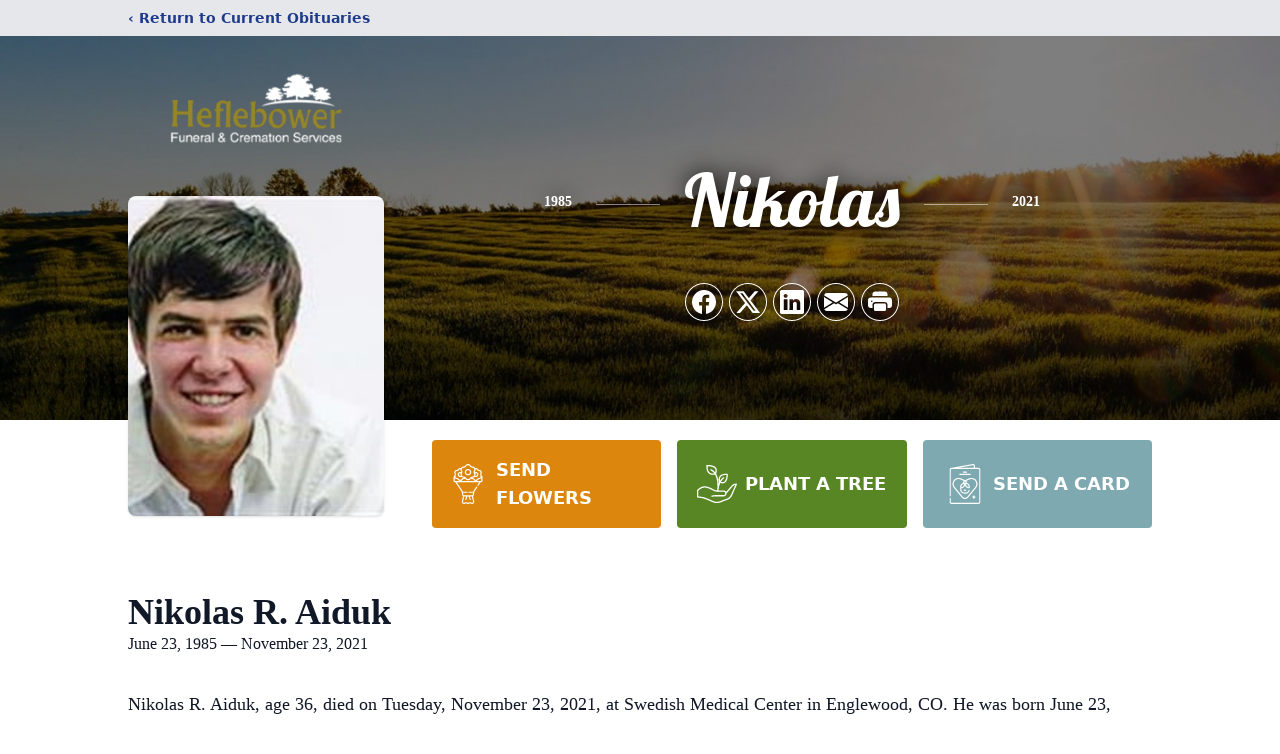

--- FILE ---
content_type: text/html; charset=utf-8
request_url: https://www.google.com/recaptcha/enterprise/anchor?ar=1&k=6LeNL5ohAAAAAGixm-BDfh5tntkUvPbeUITzjn5j&co=aHR0cHM6Ly93d3cuaGVmbGVib3dlcmZ1bmVyYWxzZXJ2aWNlcy5jb206NDQz&hl=en&type=image&v=PoyoqOPhxBO7pBk68S4YbpHZ&theme=light&size=invisible&badge=bottomright&anchor-ms=20000&execute-ms=30000&cb=zgwjzov8mjup
body_size: 48758
content:
<!DOCTYPE HTML><html dir="ltr" lang="en"><head><meta http-equiv="Content-Type" content="text/html; charset=UTF-8">
<meta http-equiv="X-UA-Compatible" content="IE=edge">
<title>reCAPTCHA</title>
<style type="text/css">
/* cyrillic-ext */
@font-face {
  font-family: 'Roboto';
  font-style: normal;
  font-weight: 400;
  font-stretch: 100%;
  src: url(//fonts.gstatic.com/s/roboto/v48/KFO7CnqEu92Fr1ME7kSn66aGLdTylUAMa3GUBHMdazTgWw.woff2) format('woff2');
  unicode-range: U+0460-052F, U+1C80-1C8A, U+20B4, U+2DE0-2DFF, U+A640-A69F, U+FE2E-FE2F;
}
/* cyrillic */
@font-face {
  font-family: 'Roboto';
  font-style: normal;
  font-weight: 400;
  font-stretch: 100%;
  src: url(//fonts.gstatic.com/s/roboto/v48/KFO7CnqEu92Fr1ME7kSn66aGLdTylUAMa3iUBHMdazTgWw.woff2) format('woff2');
  unicode-range: U+0301, U+0400-045F, U+0490-0491, U+04B0-04B1, U+2116;
}
/* greek-ext */
@font-face {
  font-family: 'Roboto';
  font-style: normal;
  font-weight: 400;
  font-stretch: 100%;
  src: url(//fonts.gstatic.com/s/roboto/v48/KFO7CnqEu92Fr1ME7kSn66aGLdTylUAMa3CUBHMdazTgWw.woff2) format('woff2');
  unicode-range: U+1F00-1FFF;
}
/* greek */
@font-face {
  font-family: 'Roboto';
  font-style: normal;
  font-weight: 400;
  font-stretch: 100%;
  src: url(//fonts.gstatic.com/s/roboto/v48/KFO7CnqEu92Fr1ME7kSn66aGLdTylUAMa3-UBHMdazTgWw.woff2) format('woff2');
  unicode-range: U+0370-0377, U+037A-037F, U+0384-038A, U+038C, U+038E-03A1, U+03A3-03FF;
}
/* math */
@font-face {
  font-family: 'Roboto';
  font-style: normal;
  font-weight: 400;
  font-stretch: 100%;
  src: url(//fonts.gstatic.com/s/roboto/v48/KFO7CnqEu92Fr1ME7kSn66aGLdTylUAMawCUBHMdazTgWw.woff2) format('woff2');
  unicode-range: U+0302-0303, U+0305, U+0307-0308, U+0310, U+0312, U+0315, U+031A, U+0326-0327, U+032C, U+032F-0330, U+0332-0333, U+0338, U+033A, U+0346, U+034D, U+0391-03A1, U+03A3-03A9, U+03B1-03C9, U+03D1, U+03D5-03D6, U+03F0-03F1, U+03F4-03F5, U+2016-2017, U+2034-2038, U+203C, U+2040, U+2043, U+2047, U+2050, U+2057, U+205F, U+2070-2071, U+2074-208E, U+2090-209C, U+20D0-20DC, U+20E1, U+20E5-20EF, U+2100-2112, U+2114-2115, U+2117-2121, U+2123-214F, U+2190, U+2192, U+2194-21AE, U+21B0-21E5, U+21F1-21F2, U+21F4-2211, U+2213-2214, U+2216-22FF, U+2308-230B, U+2310, U+2319, U+231C-2321, U+2336-237A, U+237C, U+2395, U+239B-23B7, U+23D0, U+23DC-23E1, U+2474-2475, U+25AF, U+25B3, U+25B7, U+25BD, U+25C1, U+25CA, U+25CC, U+25FB, U+266D-266F, U+27C0-27FF, U+2900-2AFF, U+2B0E-2B11, U+2B30-2B4C, U+2BFE, U+3030, U+FF5B, U+FF5D, U+1D400-1D7FF, U+1EE00-1EEFF;
}
/* symbols */
@font-face {
  font-family: 'Roboto';
  font-style: normal;
  font-weight: 400;
  font-stretch: 100%;
  src: url(//fonts.gstatic.com/s/roboto/v48/KFO7CnqEu92Fr1ME7kSn66aGLdTylUAMaxKUBHMdazTgWw.woff2) format('woff2');
  unicode-range: U+0001-000C, U+000E-001F, U+007F-009F, U+20DD-20E0, U+20E2-20E4, U+2150-218F, U+2190, U+2192, U+2194-2199, U+21AF, U+21E6-21F0, U+21F3, U+2218-2219, U+2299, U+22C4-22C6, U+2300-243F, U+2440-244A, U+2460-24FF, U+25A0-27BF, U+2800-28FF, U+2921-2922, U+2981, U+29BF, U+29EB, U+2B00-2BFF, U+4DC0-4DFF, U+FFF9-FFFB, U+10140-1018E, U+10190-1019C, U+101A0, U+101D0-101FD, U+102E0-102FB, U+10E60-10E7E, U+1D2C0-1D2D3, U+1D2E0-1D37F, U+1F000-1F0FF, U+1F100-1F1AD, U+1F1E6-1F1FF, U+1F30D-1F30F, U+1F315, U+1F31C, U+1F31E, U+1F320-1F32C, U+1F336, U+1F378, U+1F37D, U+1F382, U+1F393-1F39F, U+1F3A7-1F3A8, U+1F3AC-1F3AF, U+1F3C2, U+1F3C4-1F3C6, U+1F3CA-1F3CE, U+1F3D4-1F3E0, U+1F3ED, U+1F3F1-1F3F3, U+1F3F5-1F3F7, U+1F408, U+1F415, U+1F41F, U+1F426, U+1F43F, U+1F441-1F442, U+1F444, U+1F446-1F449, U+1F44C-1F44E, U+1F453, U+1F46A, U+1F47D, U+1F4A3, U+1F4B0, U+1F4B3, U+1F4B9, U+1F4BB, U+1F4BF, U+1F4C8-1F4CB, U+1F4D6, U+1F4DA, U+1F4DF, U+1F4E3-1F4E6, U+1F4EA-1F4ED, U+1F4F7, U+1F4F9-1F4FB, U+1F4FD-1F4FE, U+1F503, U+1F507-1F50B, U+1F50D, U+1F512-1F513, U+1F53E-1F54A, U+1F54F-1F5FA, U+1F610, U+1F650-1F67F, U+1F687, U+1F68D, U+1F691, U+1F694, U+1F698, U+1F6AD, U+1F6B2, U+1F6B9-1F6BA, U+1F6BC, U+1F6C6-1F6CF, U+1F6D3-1F6D7, U+1F6E0-1F6EA, U+1F6F0-1F6F3, U+1F6F7-1F6FC, U+1F700-1F7FF, U+1F800-1F80B, U+1F810-1F847, U+1F850-1F859, U+1F860-1F887, U+1F890-1F8AD, U+1F8B0-1F8BB, U+1F8C0-1F8C1, U+1F900-1F90B, U+1F93B, U+1F946, U+1F984, U+1F996, U+1F9E9, U+1FA00-1FA6F, U+1FA70-1FA7C, U+1FA80-1FA89, U+1FA8F-1FAC6, U+1FACE-1FADC, U+1FADF-1FAE9, U+1FAF0-1FAF8, U+1FB00-1FBFF;
}
/* vietnamese */
@font-face {
  font-family: 'Roboto';
  font-style: normal;
  font-weight: 400;
  font-stretch: 100%;
  src: url(//fonts.gstatic.com/s/roboto/v48/KFO7CnqEu92Fr1ME7kSn66aGLdTylUAMa3OUBHMdazTgWw.woff2) format('woff2');
  unicode-range: U+0102-0103, U+0110-0111, U+0128-0129, U+0168-0169, U+01A0-01A1, U+01AF-01B0, U+0300-0301, U+0303-0304, U+0308-0309, U+0323, U+0329, U+1EA0-1EF9, U+20AB;
}
/* latin-ext */
@font-face {
  font-family: 'Roboto';
  font-style: normal;
  font-weight: 400;
  font-stretch: 100%;
  src: url(//fonts.gstatic.com/s/roboto/v48/KFO7CnqEu92Fr1ME7kSn66aGLdTylUAMa3KUBHMdazTgWw.woff2) format('woff2');
  unicode-range: U+0100-02BA, U+02BD-02C5, U+02C7-02CC, U+02CE-02D7, U+02DD-02FF, U+0304, U+0308, U+0329, U+1D00-1DBF, U+1E00-1E9F, U+1EF2-1EFF, U+2020, U+20A0-20AB, U+20AD-20C0, U+2113, U+2C60-2C7F, U+A720-A7FF;
}
/* latin */
@font-face {
  font-family: 'Roboto';
  font-style: normal;
  font-weight: 400;
  font-stretch: 100%;
  src: url(//fonts.gstatic.com/s/roboto/v48/KFO7CnqEu92Fr1ME7kSn66aGLdTylUAMa3yUBHMdazQ.woff2) format('woff2');
  unicode-range: U+0000-00FF, U+0131, U+0152-0153, U+02BB-02BC, U+02C6, U+02DA, U+02DC, U+0304, U+0308, U+0329, U+2000-206F, U+20AC, U+2122, U+2191, U+2193, U+2212, U+2215, U+FEFF, U+FFFD;
}
/* cyrillic-ext */
@font-face {
  font-family: 'Roboto';
  font-style: normal;
  font-weight: 500;
  font-stretch: 100%;
  src: url(//fonts.gstatic.com/s/roboto/v48/KFO7CnqEu92Fr1ME7kSn66aGLdTylUAMa3GUBHMdazTgWw.woff2) format('woff2');
  unicode-range: U+0460-052F, U+1C80-1C8A, U+20B4, U+2DE0-2DFF, U+A640-A69F, U+FE2E-FE2F;
}
/* cyrillic */
@font-face {
  font-family: 'Roboto';
  font-style: normal;
  font-weight: 500;
  font-stretch: 100%;
  src: url(//fonts.gstatic.com/s/roboto/v48/KFO7CnqEu92Fr1ME7kSn66aGLdTylUAMa3iUBHMdazTgWw.woff2) format('woff2');
  unicode-range: U+0301, U+0400-045F, U+0490-0491, U+04B0-04B1, U+2116;
}
/* greek-ext */
@font-face {
  font-family: 'Roboto';
  font-style: normal;
  font-weight: 500;
  font-stretch: 100%;
  src: url(//fonts.gstatic.com/s/roboto/v48/KFO7CnqEu92Fr1ME7kSn66aGLdTylUAMa3CUBHMdazTgWw.woff2) format('woff2');
  unicode-range: U+1F00-1FFF;
}
/* greek */
@font-face {
  font-family: 'Roboto';
  font-style: normal;
  font-weight: 500;
  font-stretch: 100%;
  src: url(//fonts.gstatic.com/s/roboto/v48/KFO7CnqEu92Fr1ME7kSn66aGLdTylUAMa3-UBHMdazTgWw.woff2) format('woff2');
  unicode-range: U+0370-0377, U+037A-037F, U+0384-038A, U+038C, U+038E-03A1, U+03A3-03FF;
}
/* math */
@font-face {
  font-family: 'Roboto';
  font-style: normal;
  font-weight: 500;
  font-stretch: 100%;
  src: url(//fonts.gstatic.com/s/roboto/v48/KFO7CnqEu92Fr1ME7kSn66aGLdTylUAMawCUBHMdazTgWw.woff2) format('woff2');
  unicode-range: U+0302-0303, U+0305, U+0307-0308, U+0310, U+0312, U+0315, U+031A, U+0326-0327, U+032C, U+032F-0330, U+0332-0333, U+0338, U+033A, U+0346, U+034D, U+0391-03A1, U+03A3-03A9, U+03B1-03C9, U+03D1, U+03D5-03D6, U+03F0-03F1, U+03F4-03F5, U+2016-2017, U+2034-2038, U+203C, U+2040, U+2043, U+2047, U+2050, U+2057, U+205F, U+2070-2071, U+2074-208E, U+2090-209C, U+20D0-20DC, U+20E1, U+20E5-20EF, U+2100-2112, U+2114-2115, U+2117-2121, U+2123-214F, U+2190, U+2192, U+2194-21AE, U+21B0-21E5, U+21F1-21F2, U+21F4-2211, U+2213-2214, U+2216-22FF, U+2308-230B, U+2310, U+2319, U+231C-2321, U+2336-237A, U+237C, U+2395, U+239B-23B7, U+23D0, U+23DC-23E1, U+2474-2475, U+25AF, U+25B3, U+25B7, U+25BD, U+25C1, U+25CA, U+25CC, U+25FB, U+266D-266F, U+27C0-27FF, U+2900-2AFF, U+2B0E-2B11, U+2B30-2B4C, U+2BFE, U+3030, U+FF5B, U+FF5D, U+1D400-1D7FF, U+1EE00-1EEFF;
}
/* symbols */
@font-face {
  font-family: 'Roboto';
  font-style: normal;
  font-weight: 500;
  font-stretch: 100%;
  src: url(//fonts.gstatic.com/s/roboto/v48/KFO7CnqEu92Fr1ME7kSn66aGLdTylUAMaxKUBHMdazTgWw.woff2) format('woff2');
  unicode-range: U+0001-000C, U+000E-001F, U+007F-009F, U+20DD-20E0, U+20E2-20E4, U+2150-218F, U+2190, U+2192, U+2194-2199, U+21AF, U+21E6-21F0, U+21F3, U+2218-2219, U+2299, U+22C4-22C6, U+2300-243F, U+2440-244A, U+2460-24FF, U+25A0-27BF, U+2800-28FF, U+2921-2922, U+2981, U+29BF, U+29EB, U+2B00-2BFF, U+4DC0-4DFF, U+FFF9-FFFB, U+10140-1018E, U+10190-1019C, U+101A0, U+101D0-101FD, U+102E0-102FB, U+10E60-10E7E, U+1D2C0-1D2D3, U+1D2E0-1D37F, U+1F000-1F0FF, U+1F100-1F1AD, U+1F1E6-1F1FF, U+1F30D-1F30F, U+1F315, U+1F31C, U+1F31E, U+1F320-1F32C, U+1F336, U+1F378, U+1F37D, U+1F382, U+1F393-1F39F, U+1F3A7-1F3A8, U+1F3AC-1F3AF, U+1F3C2, U+1F3C4-1F3C6, U+1F3CA-1F3CE, U+1F3D4-1F3E0, U+1F3ED, U+1F3F1-1F3F3, U+1F3F5-1F3F7, U+1F408, U+1F415, U+1F41F, U+1F426, U+1F43F, U+1F441-1F442, U+1F444, U+1F446-1F449, U+1F44C-1F44E, U+1F453, U+1F46A, U+1F47D, U+1F4A3, U+1F4B0, U+1F4B3, U+1F4B9, U+1F4BB, U+1F4BF, U+1F4C8-1F4CB, U+1F4D6, U+1F4DA, U+1F4DF, U+1F4E3-1F4E6, U+1F4EA-1F4ED, U+1F4F7, U+1F4F9-1F4FB, U+1F4FD-1F4FE, U+1F503, U+1F507-1F50B, U+1F50D, U+1F512-1F513, U+1F53E-1F54A, U+1F54F-1F5FA, U+1F610, U+1F650-1F67F, U+1F687, U+1F68D, U+1F691, U+1F694, U+1F698, U+1F6AD, U+1F6B2, U+1F6B9-1F6BA, U+1F6BC, U+1F6C6-1F6CF, U+1F6D3-1F6D7, U+1F6E0-1F6EA, U+1F6F0-1F6F3, U+1F6F7-1F6FC, U+1F700-1F7FF, U+1F800-1F80B, U+1F810-1F847, U+1F850-1F859, U+1F860-1F887, U+1F890-1F8AD, U+1F8B0-1F8BB, U+1F8C0-1F8C1, U+1F900-1F90B, U+1F93B, U+1F946, U+1F984, U+1F996, U+1F9E9, U+1FA00-1FA6F, U+1FA70-1FA7C, U+1FA80-1FA89, U+1FA8F-1FAC6, U+1FACE-1FADC, U+1FADF-1FAE9, U+1FAF0-1FAF8, U+1FB00-1FBFF;
}
/* vietnamese */
@font-face {
  font-family: 'Roboto';
  font-style: normal;
  font-weight: 500;
  font-stretch: 100%;
  src: url(//fonts.gstatic.com/s/roboto/v48/KFO7CnqEu92Fr1ME7kSn66aGLdTylUAMa3OUBHMdazTgWw.woff2) format('woff2');
  unicode-range: U+0102-0103, U+0110-0111, U+0128-0129, U+0168-0169, U+01A0-01A1, U+01AF-01B0, U+0300-0301, U+0303-0304, U+0308-0309, U+0323, U+0329, U+1EA0-1EF9, U+20AB;
}
/* latin-ext */
@font-face {
  font-family: 'Roboto';
  font-style: normal;
  font-weight: 500;
  font-stretch: 100%;
  src: url(//fonts.gstatic.com/s/roboto/v48/KFO7CnqEu92Fr1ME7kSn66aGLdTylUAMa3KUBHMdazTgWw.woff2) format('woff2');
  unicode-range: U+0100-02BA, U+02BD-02C5, U+02C7-02CC, U+02CE-02D7, U+02DD-02FF, U+0304, U+0308, U+0329, U+1D00-1DBF, U+1E00-1E9F, U+1EF2-1EFF, U+2020, U+20A0-20AB, U+20AD-20C0, U+2113, U+2C60-2C7F, U+A720-A7FF;
}
/* latin */
@font-face {
  font-family: 'Roboto';
  font-style: normal;
  font-weight: 500;
  font-stretch: 100%;
  src: url(//fonts.gstatic.com/s/roboto/v48/KFO7CnqEu92Fr1ME7kSn66aGLdTylUAMa3yUBHMdazQ.woff2) format('woff2');
  unicode-range: U+0000-00FF, U+0131, U+0152-0153, U+02BB-02BC, U+02C6, U+02DA, U+02DC, U+0304, U+0308, U+0329, U+2000-206F, U+20AC, U+2122, U+2191, U+2193, U+2212, U+2215, U+FEFF, U+FFFD;
}
/* cyrillic-ext */
@font-face {
  font-family: 'Roboto';
  font-style: normal;
  font-weight: 900;
  font-stretch: 100%;
  src: url(//fonts.gstatic.com/s/roboto/v48/KFO7CnqEu92Fr1ME7kSn66aGLdTylUAMa3GUBHMdazTgWw.woff2) format('woff2');
  unicode-range: U+0460-052F, U+1C80-1C8A, U+20B4, U+2DE0-2DFF, U+A640-A69F, U+FE2E-FE2F;
}
/* cyrillic */
@font-face {
  font-family: 'Roboto';
  font-style: normal;
  font-weight: 900;
  font-stretch: 100%;
  src: url(//fonts.gstatic.com/s/roboto/v48/KFO7CnqEu92Fr1ME7kSn66aGLdTylUAMa3iUBHMdazTgWw.woff2) format('woff2');
  unicode-range: U+0301, U+0400-045F, U+0490-0491, U+04B0-04B1, U+2116;
}
/* greek-ext */
@font-face {
  font-family: 'Roboto';
  font-style: normal;
  font-weight: 900;
  font-stretch: 100%;
  src: url(//fonts.gstatic.com/s/roboto/v48/KFO7CnqEu92Fr1ME7kSn66aGLdTylUAMa3CUBHMdazTgWw.woff2) format('woff2');
  unicode-range: U+1F00-1FFF;
}
/* greek */
@font-face {
  font-family: 'Roboto';
  font-style: normal;
  font-weight: 900;
  font-stretch: 100%;
  src: url(//fonts.gstatic.com/s/roboto/v48/KFO7CnqEu92Fr1ME7kSn66aGLdTylUAMa3-UBHMdazTgWw.woff2) format('woff2');
  unicode-range: U+0370-0377, U+037A-037F, U+0384-038A, U+038C, U+038E-03A1, U+03A3-03FF;
}
/* math */
@font-face {
  font-family: 'Roboto';
  font-style: normal;
  font-weight: 900;
  font-stretch: 100%;
  src: url(//fonts.gstatic.com/s/roboto/v48/KFO7CnqEu92Fr1ME7kSn66aGLdTylUAMawCUBHMdazTgWw.woff2) format('woff2');
  unicode-range: U+0302-0303, U+0305, U+0307-0308, U+0310, U+0312, U+0315, U+031A, U+0326-0327, U+032C, U+032F-0330, U+0332-0333, U+0338, U+033A, U+0346, U+034D, U+0391-03A1, U+03A3-03A9, U+03B1-03C9, U+03D1, U+03D5-03D6, U+03F0-03F1, U+03F4-03F5, U+2016-2017, U+2034-2038, U+203C, U+2040, U+2043, U+2047, U+2050, U+2057, U+205F, U+2070-2071, U+2074-208E, U+2090-209C, U+20D0-20DC, U+20E1, U+20E5-20EF, U+2100-2112, U+2114-2115, U+2117-2121, U+2123-214F, U+2190, U+2192, U+2194-21AE, U+21B0-21E5, U+21F1-21F2, U+21F4-2211, U+2213-2214, U+2216-22FF, U+2308-230B, U+2310, U+2319, U+231C-2321, U+2336-237A, U+237C, U+2395, U+239B-23B7, U+23D0, U+23DC-23E1, U+2474-2475, U+25AF, U+25B3, U+25B7, U+25BD, U+25C1, U+25CA, U+25CC, U+25FB, U+266D-266F, U+27C0-27FF, U+2900-2AFF, U+2B0E-2B11, U+2B30-2B4C, U+2BFE, U+3030, U+FF5B, U+FF5D, U+1D400-1D7FF, U+1EE00-1EEFF;
}
/* symbols */
@font-face {
  font-family: 'Roboto';
  font-style: normal;
  font-weight: 900;
  font-stretch: 100%;
  src: url(//fonts.gstatic.com/s/roboto/v48/KFO7CnqEu92Fr1ME7kSn66aGLdTylUAMaxKUBHMdazTgWw.woff2) format('woff2');
  unicode-range: U+0001-000C, U+000E-001F, U+007F-009F, U+20DD-20E0, U+20E2-20E4, U+2150-218F, U+2190, U+2192, U+2194-2199, U+21AF, U+21E6-21F0, U+21F3, U+2218-2219, U+2299, U+22C4-22C6, U+2300-243F, U+2440-244A, U+2460-24FF, U+25A0-27BF, U+2800-28FF, U+2921-2922, U+2981, U+29BF, U+29EB, U+2B00-2BFF, U+4DC0-4DFF, U+FFF9-FFFB, U+10140-1018E, U+10190-1019C, U+101A0, U+101D0-101FD, U+102E0-102FB, U+10E60-10E7E, U+1D2C0-1D2D3, U+1D2E0-1D37F, U+1F000-1F0FF, U+1F100-1F1AD, U+1F1E6-1F1FF, U+1F30D-1F30F, U+1F315, U+1F31C, U+1F31E, U+1F320-1F32C, U+1F336, U+1F378, U+1F37D, U+1F382, U+1F393-1F39F, U+1F3A7-1F3A8, U+1F3AC-1F3AF, U+1F3C2, U+1F3C4-1F3C6, U+1F3CA-1F3CE, U+1F3D4-1F3E0, U+1F3ED, U+1F3F1-1F3F3, U+1F3F5-1F3F7, U+1F408, U+1F415, U+1F41F, U+1F426, U+1F43F, U+1F441-1F442, U+1F444, U+1F446-1F449, U+1F44C-1F44E, U+1F453, U+1F46A, U+1F47D, U+1F4A3, U+1F4B0, U+1F4B3, U+1F4B9, U+1F4BB, U+1F4BF, U+1F4C8-1F4CB, U+1F4D6, U+1F4DA, U+1F4DF, U+1F4E3-1F4E6, U+1F4EA-1F4ED, U+1F4F7, U+1F4F9-1F4FB, U+1F4FD-1F4FE, U+1F503, U+1F507-1F50B, U+1F50D, U+1F512-1F513, U+1F53E-1F54A, U+1F54F-1F5FA, U+1F610, U+1F650-1F67F, U+1F687, U+1F68D, U+1F691, U+1F694, U+1F698, U+1F6AD, U+1F6B2, U+1F6B9-1F6BA, U+1F6BC, U+1F6C6-1F6CF, U+1F6D3-1F6D7, U+1F6E0-1F6EA, U+1F6F0-1F6F3, U+1F6F7-1F6FC, U+1F700-1F7FF, U+1F800-1F80B, U+1F810-1F847, U+1F850-1F859, U+1F860-1F887, U+1F890-1F8AD, U+1F8B0-1F8BB, U+1F8C0-1F8C1, U+1F900-1F90B, U+1F93B, U+1F946, U+1F984, U+1F996, U+1F9E9, U+1FA00-1FA6F, U+1FA70-1FA7C, U+1FA80-1FA89, U+1FA8F-1FAC6, U+1FACE-1FADC, U+1FADF-1FAE9, U+1FAF0-1FAF8, U+1FB00-1FBFF;
}
/* vietnamese */
@font-face {
  font-family: 'Roboto';
  font-style: normal;
  font-weight: 900;
  font-stretch: 100%;
  src: url(//fonts.gstatic.com/s/roboto/v48/KFO7CnqEu92Fr1ME7kSn66aGLdTylUAMa3OUBHMdazTgWw.woff2) format('woff2');
  unicode-range: U+0102-0103, U+0110-0111, U+0128-0129, U+0168-0169, U+01A0-01A1, U+01AF-01B0, U+0300-0301, U+0303-0304, U+0308-0309, U+0323, U+0329, U+1EA0-1EF9, U+20AB;
}
/* latin-ext */
@font-face {
  font-family: 'Roboto';
  font-style: normal;
  font-weight: 900;
  font-stretch: 100%;
  src: url(//fonts.gstatic.com/s/roboto/v48/KFO7CnqEu92Fr1ME7kSn66aGLdTylUAMa3KUBHMdazTgWw.woff2) format('woff2');
  unicode-range: U+0100-02BA, U+02BD-02C5, U+02C7-02CC, U+02CE-02D7, U+02DD-02FF, U+0304, U+0308, U+0329, U+1D00-1DBF, U+1E00-1E9F, U+1EF2-1EFF, U+2020, U+20A0-20AB, U+20AD-20C0, U+2113, U+2C60-2C7F, U+A720-A7FF;
}
/* latin */
@font-face {
  font-family: 'Roboto';
  font-style: normal;
  font-weight: 900;
  font-stretch: 100%;
  src: url(//fonts.gstatic.com/s/roboto/v48/KFO7CnqEu92Fr1ME7kSn66aGLdTylUAMa3yUBHMdazQ.woff2) format('woff2');
  unicode-range: U+0000-00FF, U+0131, U+0152-0153, U+02BB-02BC, U+02C6, U+02DA, U+02DC, U+0304, U+0308, U+0329, U+2000-206F, U+20AC, U+2122, U+2191, U+2193, U+2212, U+2215, U+FEFF, U+FFFD;
}

</style>
<link rel="stylesheet" type="text/css" href="https://www.gstatic.com/recaptcha/releases/PoyoqOPhxBO7pBk68S4YbpHZ/styles__ltr.css">
<script nonce="Q8eqkstnHRnsgHY9DC3plQ" type="text/javascript">window['__recaptcha_api'] = 'https://www.google.com/recaptcha/enterprise/';</script>
<script type="text/javascript" src="https://www.gstatic.com/recaptcha/releases/PoyoqOPhxBO7pBk68S4YbpHZ/recaptcha__en.js" nonce="Q8eqkstnHRnsgHY9DC3plQ">
      
    </script></head>
<body><div id="rc-anchor-alert" class="rc-anchor-alert"></div>
<input type="hidden" id="recaptcha-token" value="[base64]">
<script type="text/javascript" nonce="Q8eqkstnHRnsgHY9DC3plQ">
      recaptcha.anchor.Main.init("[\x22ainput\x22,[\x22bgdata\x22,\x22\x22,\[base64]/[base64]/[base64]/[base64]/cjw8ejpyPj4+eil9Y2F0Y2gobCl7dGhyb3cgbDt9fSxIPWZ1bmN0aW9uKHcsdCx6KXtpZih3PT0xOTR8fHc9PTIwOCl0LnZbd10/dC52W3ddLmNvbmNhdCh6KTp0LnZbd109b2Yoeix0KTtlbHNle2lmKHQuYkImJnchPTMxNylyZXR1cm47dz09NjZ8fHc9PTEyMnx8dz09NDcwfHx3PT00NHx8dz09NDE2fHx3PT0zOTd8fHc9PTQyMXx8dz09Njh8fHc9PTcwfHx3PT0xODQ/[base64]/[base64]/[base64]/bmV3IGRbVl0oSlswXSk6cD09Mj9uZXcgZFtWXShKWzBdLEpbMV0pOnA9PTM/bmV3IGRbVl0oSlswXSxKWzFdLEpbMl0pOnA9PTQ/[base64]/[base64]/[base64]/[base64]\x22,\[base64]\\u003d\x22,\[base64]/[base64]/Dknlna8OWwrlrBcOicyR+w4XCqsKmw4LDg8O4w7fDnXLDicOBwonCuFLDn8Obw73CnsK1w5JiCDfDpcKkw6HDhcOgMg80D37Dj8ONw5wgb8OkQMOEw6hFXcKjw4Nswr7Cn8Onw5/DjcKcwonCjUXDpz3Cp27DksOmXcKabsOyesONwq3Dg8OHDUHCtk1Rwq06wpwow7TCg8KXwp9nwqDCoVMfbnQswq0vw4LDji/Cpk9AwqvCoAtDEULDnn5ywrTCuTvDocO1T1ByA8O1w4/Cv8Kjw7I1IMKaw6bCrSXCoSvDgHQnw7ZJeUIqw7trwrALw70HCsK+TxXDk8OReB/[base64]/ZUXCpH0ew4s9w5/DscOyJGzDgcOtcEbDoMKIwobCsMOtw4HCs8KdXMOxOEfDn8KqNcKjwoALbAHDmcOlwpU+dsKSwpfDhRYuRMO+dMKcwr/CssKbGgvCs8K6F8Kew7HDngfCpAfDv8O3Ax4WwobDtsOPaC8vw59lwpI3DsOKwoxiLMKBwpfDvSvCiS09AcKKw5zClz9Hw5rCoD9rw4Zbw7A8w6IjNlLDrwvCgUrDpsOZe8O5HsK8w5/Cm8KfwrptwqLDh8KDOsOow65ew594YRQLCTIBwrXDmMKqEwHDksKodMKwJcKqP3/CgcO/wpLDkWYZdCDDocKaWcKJw5MOehzDgGhDw4LDnBjCokPDqMOiVcKRQnnDoxHCkj/DrsOxw67CgcOHwrzDmiVmwq7CsMKwLsOow6R7eMOiUcKbw607MMONwplYUsKqw4jCuQsnHx7CgcOGTW8Xwr10woXCqsKXBcK7woBDw4TCm8OWIngELMKBD8OuwqLCn0LCisKhw4bCmsOVHsO2wozDpsKHGgnCu8OrMsO1wqUoJSojOcO/[base64]/DvBjDvMKJS8KKSRfDv8O6DzsGWMKJaVDCi8KGRsK6QMOhwq1AdwPDkcKhWsOMFMK8wovDt8KPwrjDq2PChEUEP8OjeGjDtsK/wp07wo/CqsKHwqjCuAoaw7AfwrvCmH3DhSVeKChZH8OLw4fDmcOePsKBecOTFMOQcSkEXgZwPMKzwqQ0QSbDtsKFwpDCuX4GwrPCrVMWcMKsQQ/DssKQw5DDtcO9VhlTKsKlLnPDrCpow6DCscOXdsOyw5rDoVjCmBrDpDTDtwzCksKhw7vDv8KgwpklwpHDh1bDksKzLht3w4ABwpfDmcO1wqPCh8OHwrplwprDksKmKFXCpGLCuVFeO8OvXMOWOW1/dyrDuVolw5cgwrbDu2oWwpAtw78/GA/DksKRwp/[base64]/CjsKDLB9lMcOlMcKRw6bCisKWMnstwqcHw6TCu8OhXsKcZ8KKwoAKfQPDnkIbQcOUw6dsw4/[base64]/DicKBYWllM8KvwqzCqsO0QGjDsGfCmcK8fULCmcKUeMOdw6jDgFPDncOQw67ClTFSw68pw4DCpMONwpjCgG1eXjXDkXLDosKyf8ORYwN5flcyKcO2w5RwwrfClCIUwpZRw4cQMhEmw4k2HFjCuVzDnDZbwpttw7/[base64]/CnMK8wq7CkUTCi8OwTwN4XcOsKcKOeyZXXsOsEgHCkcKjOgoZw60CfVBgwrjCh8OTw4bDt8OBQBEcwpcjwo0Xw6bDsAQpw4QgwrrClcOWRMKaw7/CglrChcKFJRsUVMKIw43Dg1Q3ZgfDvFXDrjlmw43DgsKDSijDowUKNsKpwqbDkEfCgMOswrtrw7wYClVzPVhIwonCmsKJwrZfB0fDohHDo8OLw4/DkAvDkMOcOSzDocKfJ8K7Z8Kcwo7CjDrCt8K3w6vCkQrCmMOXw5vCrcKEwqhnw710OcORVXbCmMKlwrHDkkfCmMOcwrjDjDs9Y8Onw7bDqlTDtFDCsMOvPUXDp0fCiMO9T1vCoHYIfsKzwozDvio/RAPCq8KMw70XTE8pwoXDiUXDn0JsLEBrw4/CjDcWaFtpPCHCllgGw6LDoW/CuC/DgcKcwonDjm8GwrETMMOXw7/CoMKtw4nDgxgDw5VwwozDncKAKTMnwpbDkMKpw57CmVnDkcOrPTUjwoRDSFITwpzDpEw+w6wBw4JYAMK1aVwmwrhOCcKGw7pUH8Kywp7CpsOcwqwIw7bCt8OlfMK7w6/DvcOMHcOMYcKww5kawrPCnT1XM3zCiB4vMxTDmMK9wqrDnsKXwqTClMOfwpjCg2Bnw6XDq8Kzw7/[base64]/wqUlEMOgwq0iw4nCs1nCvcOswq7CqCRsw61Qw7rDoQ7CkcO/wpZGUMKhw6DDgsO4KDHCgTMcwrLCsmEAUMO6wrJFZBjCk8OCQXjDrcKldMKbTsKVGsO0eCnCg8OLwr/DjMK/woPCnHNbwrFmwo5/[base64]/CvVjDh8O2cEnDkMO9w7cbNcOqw4XDhiIHwq4iwqXChcOaw6MLw4tLO27ClSoFw7R+wrTDjMOmBXzCpVsVPhjCmMOswpwOw5zCnQDDkcOqw7LCgMKDGn4zw6pgw5clW8OOAsKsw6jCisO9wqDCrMO0w4wIbGzCt2ZWACpCw4FUA8Kawr9zwoVOwp/DnMK1RMO/KgrCg0LDvErCj8O3R2ZNw5jChMKVCE7DlHtDwr/[base64]/Ct8Okw6DCnsOhHsK7w6olDMKiExYZakDCocORwocbwocbwo8wb8O2wqzDtA5BwrsBZW1Rwr1Pwr4TIMKsRsO7w6vDl8Otw7Jjw5rCr8OUwprDsMOYUBnDox7DnjIFanJSLlzCpsOxZMODIMKuBMK/N8OBWMOaE8Ofw6jDpRApTcK/bFoHw7zCuUfCjcOzwqrCrz7DuA4gw4M4wr/CoUkbw4DCn8K3wq7Cs1zDkW7DrD/CmEsBwq/Cs1YNG8KrXBXDrMOEGsKIw5fCoDYYd8KJFGTChUjCkx9hw49EwqbCjRXDgErDj1bDnRFZRsK3CsK/F8OKY1DDt8Omwql7w5DDucONwrHCn8Ktwp3DmcOOw6vDm8Otw79OXw8qYEvCjMKoLl5wwoYew6AVwqDCkR3CiMOGP1vCjQnCgXXCsmF9dAnDsxAVXDAYwr0Hw6Y8dw/DocOuw5DDnsK2FzdQw6xeNsKAwosJwoV8csKjw5bCqDkWw69LwqbDkwJNw6osw67DjW3CjGDCoMOAwrvCrcKdEMKqwozDg2F5wpI2woM6wptNOsOzw6JiM11KFw/DpXfCl8O4wqHCnzrCmMOMAC7DjsOiw4XCpsO0w7TChsK1wpYCwoMSwo1pbwhSw4IGwr8Owr/[base64]/CgMOywrBFwo9CBMKlwojDncOvBsKbwqwRKsKiw4hCbR7CsgLDk8O4M8OHN8OQw6/DnwIlBcOBUsOXwqdGw7Byw7QLw78/NcOLWkvCgXlDw68GAWdKV17CrMK2w4AJcMOPw7/DgMOrw4pGah5aNcOSw4FGw4B+KgQfZE/[base64]/bwvDvMKEw4zCiH/ChsK4woc5w6EHwrwKKcOIwq0Mw4wGwqPDsmNbA8KFw54Cw7EAwpPCtx86HSXCrMOMV3ATw7TCkMOFwo7Cn3HDr8KuEUQfIm8IwqAEwrbDpBHCqV1Jwp5LZ1LCqcKcc8OoV8KowpzDtsKIwozCsjDDmUY1w5fDgsK/[base64]/b8K3wpPChsOAB8ONw7bCtyIww60ow5cVw5vDp3XCnsORUcOXSsKeeMODC8OmGsOUw7fCsV3DmMOOwp/[base64]/CsCh/VGINNMO3ZsO5w5QWJFPDqT7CjjHDm8O1wr/[base64]/Cq8KYw4jCl8KWwq99wqLCug8Lw6XCgMKlw7XCjcOMw4zDnQMiwodew4TDtsOLwrnCk2/ClsODw41oPw47EnzDhnBlfD7DqyPDrVddW8K4w7DDpGDCsQJCEMKUwoNFUcKANDzCnsK8wq1IKcOGBADCqMO6wr/DisOZwo/Cnz/Co10AUgUCw5DDjsOJDcK6RkhBDcOkw7l2w57CrMOzwpPDqMOiwq3DksKRSn/Cpl1Fwplxw5/DlcKkURzCvQ1pwqttw67DgcOGwoXDh00qwrnCjBQiwoN3ClTDiMKyw6DCgcOnKwlKc0hRwqjCnsOIJkXDszV4w4TCg3RiwoHDucKiZmXCoT/[base64]/DsSzCjj9VwrpsXwtfwroOwrzDh8KmQHHCv3bDvsOKYBrDnzjDicO9wptBwqPDi8KuE1rDo20dEH/CtsOhwpPDm8KJwq5/EsK/fsKMwoJkXTU8ecOSwqEhw5YNAGo0HQUWYMOYw5gWYVI6WmrClsODIsO7wpPDn0PDo8KkYzvCsiPCt3JBLsKxw4MSw67CvcK6w58qw4pNwrcpGWpiNGUlGm/CnMKAZMKQXiYYDsO9wq0jH8OFwod+NcKrOSVuwqllBcOjwpHCrMKsYAkhw4lHw7XCrkjCosK2wpk9JADClsKVw5TChxVcO8KrwqbDrk3DqMKwwoo9w6BdZ07CqsKTwo/DpGLCksOCZcO9TFRuwrTCj2Isbi9DwpRCw5TDlMOSwq3Dg8K5wqjDsk/DhsKYwqc7wp4sw419QcKIw6/Cgh/CogPCtTkSWMOmasKzGnZiw4k5XsKbwoEHwqAdRsKQw7tBw5R6HsK9w5JrWsOsTsO7w6MRw64lMcOdwrpjQAlsWW5bw5QREwjCoHBzwqnDrGvDosKFYj3Ci8KSwpLDvMOtwpk9wqxdCBwQPwV5eMOmw4t/a10Mwp1UVcKgwo/DksO0NzbDscOPw5x+AzjCvBAfwppYwptgMcOEwoHCoAtJdMOfw4kiw6DCiT7Cn8ODScK6BMOmOlDDvj3CqcOVw6/Csh8gaMKJw53CicO+TVLDmMK4wokLwoLChcO/OMOwwrvCmMKhwrjCisO1w7LCjcOIWcO+w7nDgG5GNhLCi8Oiw5HCscOPAzxmKMKDfx9mwrMUwrnCi8OawqPDtwnCok0Sw79QLMKIPsOhX8KCw5Ahw5XDun8cw4xuw4DDp8Kaw4oYw4ZFwovDusKPZDYSwppCNsKsZsOLJ8OARjbCjgc9R8KiwrLCtMO8w65/[base64]/Cj8K3wpPDtlNcw7XDjGF2w4MSXWFYfcKnb8K5ZMOlwoDCuMKJwoXCj8KvCUciw6pcCMOpw7XDo3chNsOiVsOkGcOWwpTCk8Kuw5HDkW0oZ8KrNsOhaH4MwrrCj8OedsO7IsKdPk4Uw7fDqQwtBFUpwrLClU/DvcKAw4bChmnCqMOueiPChsKcOsKFwoPCjlJbbcKrB8O1WMKRScOuw6TClAzCmsK0SlM2wpZVAcOAKXs/[base64]/c8OWQgDChzsFw5TDtcK2wro9ZUXCtwNIDcKaCMKswrrDgCTDu23CkcOEB8Kww6zClMK4w54kPlzDlMO7VMOiw5lhCsOQw6YKwrTCn8KzA8KRw5sswq87fcO7b0/CssOQw5FNw4/Ch8K3w7nDgcOzKgvDjsKCLBTCtVjCjEvCiMKGw4gsZcOMXWlDNydVO0MZw4XCujMow7bDrSDDg8Omwp1Yw7LCnWtVDR7Dpl0RSVbDmhwqw5ENLWjCpMO1wpfCpCoSw4REw77Dv8KuwpvCrWPCisOiwrkdwp7ChcO/asKxBhcCw64tB8KZf8OPHQUEVsOnwprCux3CmVx+w5QSCMKZw6bCnMOEwr1hG8Oiw63CnAHCo2oUAFk3w6lpUlrCr8Kkw5xzMi9kZVsawoxzw7cDP8O0OzN9wpodw7oodRfDv8OlwqV/[base64]/CqxjDkAXCmhDDnXdVwpFZacKKwoN2AilbWwAuw5YnwopDwrTCjWQfdMKmVMKNRMO/w4zDvnsFPMKjwrnCpMKSw7TCiMKuw73DmyJWwr8RTTjDiMKrwrFBA8KgQXNdwqghScOzwpHCkEUuwqvCuUXCgMOaw6oyTDLDnMKdwqw7Xz/Dj8OKCsO5f8Ouw4YCw7I8MAjDqcOUIMKqHsOVMHzDj3Aqw4TCm8KLFgTChVrCizVnw4zChiEzD8OMHcKIwpfCvlgMwpPDqWXDjULCon/DkWzCuzXDuMK/wosHd8Kkf2TDmAjDosO5ecOpD17Cpm7DvUvDl3XDncORGR42woV5wrXCvsKCw7bDiUvCn8OXw5PCl8OGVSHClCzDgcORfcKJfcONBcKxQMOSwrHDh8OHw6keWXHCsD/DvMOITcKKw7jDoMOTB3ofdMOKw51sYig/woRmJBDCp8OkPMK0w5kXdsO/[base64]/UmY2N8Ocw7g7GhfCl8KMEsKdesKUwpTCgcOZwoZYHcK2L8KxE250dcKLQMK0NMKmw6Q1FsO+wrbDisOFe1PDoRvDqsKqNsKZwo4Aw4bDi8Okw6rCj8KfJ0XDpsONLX7DhMKow7TChMKsQmLCnsKAf8K/wpYIwqXChMOgdzDCjkBVQcKxwrvCuS3CmWJgaHzDt8OBRX7CjnHCi8OwEiISCn/DmVjCiMKMU0bDtHHDh8K0UsO8w5ouwqvDnsO4wrMjw5PCtCoewqbChgzDt0fDl8OuwpwCcnbDqsKqw5PCrUjDnMK5CMKFwrUgLMObEWDCvcKNw47DrUPDm0Jvwrh8DlUvdUMJwqgcw5jCo0EJLcKfwo9SScKQw5fCm8O7wpbDuy10woYXwrAVw61LER/DrysVOsKdwrTDhknDtRR8SmPCrcO+CMOiw7XDnnjCglxgw6ZCwoLCujfDvAPCvsOUPsOtwowpOHzDjsOJPcKbMcKTBMKYD8OtGcKDwr7CjnstwpBYcnt4wqxzwpNBB0MkWcKVKcOkwonDusKfLFTCuS1IZA7DoD3CmG/CjcK6SsKsUXrDvQFiRcKAw5PDqcKXw7oqcnF4w5E+JyDCi0Z6wo1/w5VawqXCmlfDrcO9wqTDn3bDj3VswojDqcKmUcK/C2rDncKlw7snwpnCu2hLecKVHcKvwr8ew7ILwoAxAMKeQQIUwr/DhcKXw6jCtmHDnsK5wqQGw54hW08vwowyLEBqcMOCwp/DtwzCkMO3AMKzwqx+wrLDgz5cwrLDlMKswpNIJ8O6aMKBwps0w6HDocKsGcKiDhQiw780wonCs8OyPsOGwrfCisK/wpfCqwYGJMK2w7cBKwZQwr3CrzHDtTLCo8KbDF/Cpg7Ci8K6FhUOfgIjRcKBw7BdwrVhDivDmXVzw6nCkjh2woLCkxvDicKQUixCwqgUVzIaw49qZsKlQ8Kaw4dKFcORXgLCkFZ2EB7DksOWIcK0V3IzZgbDl8O/a0HClVbDl2LCskQHwqfDr8OFJcOzw7bDscKzw7PDlFYzwoTCrA7DonPChwduwocGw5jDvsO1wovDmcO9OMK+w5bDlcOLwobDgWUlcEzCjsOcesOXwokhcic8wq5VK0rCvcONw67DgMO6D3bCpmXDklLCkMOJwpomczHDhcKVw7FZwoLCk0MoDsK4w68OHxLDrX9Yw6/CmsOFf8KiS8KGw4gzZsOCw5nDkcORw5JrTMKRw6rDuSx+TMKhwpDCrk/Ch8KWCW1uesOfKcKnw4p2B8OXwqEjRiQ7w7s1w5sAw6LCiiDDkMKhNVEIwpAGw6haw51Cw69ffMO3U8KgcMKCwpY8w5sqwofDuWJ2w5B6w4TCrT/[base64]/DsMOww6kKeknDuzRaw6XDs8KPUsOtw7vDsR7CmVwew5MjwrNGVMK+wqbCs8O/VTVBOBLDrTd0wpXCo8Kkw7RQLWTDlGAUw4Rva8OuwprChkFHw6A0fcOmwpJBwrwBVT5xw5I7FTU5Oz3Dk8Ojw7Edw7XCqgdXHsKjOsKSwrl3XS3CoTdfw5gzHMK0woN1XhzDjsO5woMIdVwNwoPCgno/[base64]/w7sbNiXCkE9DDgDDkxTCq8KPwqXCnlFvAcOhw7fCv8K6fcOFw5PCpUFWw7bCqn4nw706DMK3IBnDsHNUH8O+LMKqWcOsw5Uyw5gTeMOmwrzCqcOQEgXDncK1w5/CsMKAw5VhwqwpUVs0wrXDhmtaBsOkW8OJb8Oow6QLAR3Cl1JKEGZFwoPCqsKxw7xLEMKSL3B7Ih0yesOYXAAhOMOsC8OSP1Ena8KVw7TCo8Oywo7CucKKaBjDs8KAwqfCmDEuw69owp3DljHCjmPDh8OKw5vCvVJFezFzwrNveUzCunfCgGE9DHpQOsKXWsKkwo/Cj0M5PhHCmcKaw5nDhDDCp8OHw4PCjwJbw4hcWMODBAcNVcOHcsO0w6LCrBfCpHw6LHXCtcK7NkVbeXViw7PDhsOvVMOkw4wZwoUpF31lXMKwXsKiw47DiMKYF8KbwpNJwrbDsSzCuMOswo3DmgMNw7Efwr/Ct8KiNzEvM8OBfcKCccO1w4xgwrUIAR/Dsk8jeMKLwokQwp7DiSHDugTDtyvDpsO2wqTCkMOnfig/bcKJw4zDksOuw7fCg8OTMX7CslLDgMOtUsK1w5xjwpHCssOHwox4w5NLdx8iw5vCssKBJ8Omw4J2wozDuF/CqwvCo8K3wrDDr8KDJsKywo1pwpPDscO4w5NewoPDrnXDuQrDizEPwoTCsULCihRUU8KzHcOzw4dNw7fDmMO3ZsKFCUZTUcOgw7nDrcOEw5DDr8OCwo7Ci8OzC8KZSyXCvkHDiMOwwoLCusO4w5fDl8K0DMO+w5g2UXhMEl/DtMO/MMOAwrQtw50Kw6PCgMKTw6gJwr3DlMKbVcKaw4Vhw6weMMO+UwbConHChlxKw6rCosKcKyXCk3IUPnPCkMOObcOQw4hRw67DocO7EipXE8OMOEVcdcOjU1nDkSFuw6HCvmlrwobCrRTCsBsEwrsFwpvDqsO2w5DCpxEaZMOXfsKUcH5UXCfDoy3ChMKrwqjDlzJwwo/Ck8KyA8KxAcOIQcKEwqzCgWbDs8O5w4Fhw4dMwpnCqAXCrz0tS8K0w7fCpcKQwqYbfsK4wrnClMOrETvDggbDqQzCh04TVEfDnMOZwqFvIyTDr1p0PgUhwp5Kw5DCqQtFZsOtw7tfKsKcPSEQw7M/[base64]/CnsK4EMO+woDCqy1Ww6fCsWUawoPDjm8zwqpewoXCnC5rwroxw5jDl8OwcD7DqmDCpi7CqF8Bw7LDiGrDnRrDsxvClMKQw47Cv3JRd8Ojwr/DuwluwoLDnwfCuAHDrsK1eMKvOWjDiMOjw4HDtmrCqj1ww4Nlw6jCsMK9BMKCQsKIfsOPwqxGw5xlwoUKwoU+w5jDinDDlsKlwqzDp8Kiw57DhMOjw51TeyjDpnh3w58OasOQwpBNCsOgRGwLwqAVw4wpwq/Dk3zCnwDDrlrCp0kKc11DKcK8IDLCu8OKw7lMPsOoX8OUwoXCsDnCvsKcTMKsw7gxwpZhLjcYwpIXwo0rYsO/IMOiC0xLwojCocOQwqDCq8KUB8Ktw6PCjcOUXsKNX1TDvifCoUrCjVbCqcK/wqnDhsOKwpTDjSFBNjUlZMKewrLCqxRxwrZAeDrDtBDDkcOHwofCvTfDlFzCicKow77DocKPw43DriYlV8OgQ8K2HGnDnQTDuFLDscOGQy3CrAFNwrl2w73Co8KZJnhywocgw4nCtm7CnVXDkFTDgMOCXSbCj0IrJ2siwrd/w5DCgsOBRjxgw4cQSV4LXnMsQj3DqMKYw6vDlH3Dqkh5NDZHwo3Dg0nDsB7CoMK1AR3DnMKTfBXCjMKxGhBcJRh0HnRYMEzDgG5Rwp98w7I7VMOsAsKEwo7DsUtpK8OwGXzCocK6w5DCqMO5wrXCgsOvwozDl13DkcK7bcOAwrBsw53DnDDDrE/CuEg6w6UWf8OZDinDmsOww4QWbcKDG1HCuAwYw6LDrcObQ8Kww58wB8Oqwol4fcOCwrMZCsKDHsOKYDtOwo/DrCbCscOjLsKqw6jCrcO6woc3w6fCnkDCusOEw4vCtVnDvsKKwo1nw4XDswxFw4AgAmbDn8Ocwq3CrwE5V8OGZMKHAhZgIWjDg8K9w4fCnsO2wpxdwonDh8O2bTsowo7CnEjCoMK4wpYIEcKMwonDkcOUCT7CtMK0V3rDnCMvwo3CuysUw4YTwqc8w5x/w5PDjcOHRMKqwrJyNgkvX8Oxw4Rxwo4WJWVCBj/CnXnCgFRew4bDqT1vCF0/w41kw5HDucOsdMONwo7DpMKPWMOzbMO8w4wbw7DDkhBCwoByw6k0HMOFwpPClsOPQQbCq8O0wr8CN8OhwrTDlcKUN8Obw7d+MHbCkE8cw6/DkjzDv8OGZcO3EVpRw5nCqBslwoVBQMKPMG3Do8O6wqAZwqvDsMOGfsO1wqxGGsK9OcOpw6o0w4BAw4XDtsOhwrsPw6LCr8KbwoHDncKaB8OJw4IXC3tQUcKpZFLCjEDCvxjDp8K/Q1ADwrlTw6YVw6/CpSdGwq/[base64]/[base64]/CiXVtNMKGFcKOREPCnlXDk8KPAsKbwrHDq8O1AcKGbsOsBQsfwrB5woLChXlJScOQw7MCwqTDhsK6KQLDt8OWwp95I1jCoAFQw7XDrwzCj8KnFMOfLMKcasOlWmXCgHALFcK1SMOpwrDDn2QsKsKSwq5oRV/DpMOEw5XDlcOOKBJ0w4DCugzDvicDwpUZw5VNw6rCrxMpw6g4woB1w6bCuMKqwplvFSxMYy8KWyfCoCLCmsKDwoxmw5tIEMOdwpdnGCF+w4Msw77DtMKEwr9qMFLDoMKYD8OoccKAw6/CnMOqA3/CtiUrZsOGUMO5wrHDuXI+PA4cMcO9RsKbJcKOwqB4wo3CjcOSNDLCksOUwo1Hwo4Ew6/[base64]/DkMKpwoJrwooCVMKsw7tddVLCtyNTw54lwr7CgzzDgXs3w5rDuFrCnCXDucOdw6Q/FSIDw6tBGsKhYsK3wrPCi1vCpS7CnS7Dm8O5w5bDh8KnTsOsEsOow69vwoweIXlOfsOkOsOxwq4+VXtjNl4BZcKoNHZYZQ/DmMOSwq4EwpIIIRbDu8OYUMOCD8O2w7jDuMKBMXRow6zCrhJXwpNhC8KteMKVwqzCiVDCsMOuS8KEwq5hTAbCocOZw6dmw68Rw67CgMKIVsK3di1aTMK/[base64]/DhAsET3zCs2bCr8KvwoLCtsOZw59xAnDDv8K2w77Ds2EBwo0oLMKjwqTDtF3ChXxXfcO2wqUSeAUCP8OaF8KLKDbDkCLClDgFwo/CijpdwpbDpy4vwobDjBwqCCgnMSHClcK4V0xvSsKSIwI+wox+FwAfVntfGVYCw4nDvcO6wozDq1zCog8pwqdmw4/DukXDp8ODw4QbKhU/[base64]/AsKDwpPCujBgw7FjKn4+RlLDrzjCj8K4w4DDqsOrHw/DscKrw5DDnMKvMytcLEbCqcOrdFnCtR0awrlHw6dVPF/Dg8Otw6R4GHZqLsKdw7tPJsK8w6ZGL05VDCjCn3saXsK6w69Hw5HCgyLCu8KAwpdvE8O7UkIocFg6wrXCv8OZQMKTwpLDpxcOEWjCsGgGwpplw7HClEJHUxdPworCqjoFbkE7S8OfNcO/w7EZw7PDnBrDkD9LwqDDvXF0w67DghFHEcO5wp4Bw4bCmMOWwp/CnMKMNcKpw5HDt2Zcw7pSwpQ/M8KBMMODwrwZZMKQwqYpwotCQMOAw7B7AjXDj8KNwogaw75hSsK0OcKLw6jCusO6GgthfXzCvCDDuHXDlMKHRsK+w43DqsOxQBRfEw7CtDIIECFHHMKCw4kYw684D08uJMOqwqcbXsKsw45ZGMOXw4Ukw7fCqCrCvhtLS8KsworDocKfw4/[base64]/Dhg05wpIgw7PDuMOiCcO2w7zCvMKFXcOeNAohw6hbwqJ8woHDmDTCg8OXBRQuw47DqcKleyA4worCpMOlw4M4wr/DrcOWw47Dt3JlaXjCnA8SwpnDv8O+NxzCnsO8bMKDNsOWwrTDvxFJw7LCvWkzV2/[base64]/CplIuWG9iw7rDjcKWw642cTzCsMKrw4fDnsOpw7bCoR8Kw51ew5zDpUnDrMOGaktLB08iw4NmJMK2w4leI3DDscK8wqrDjUwLEcKqOsKjw58hw4BLKcKXU2rCmisdVcKQw4sOwrUsH2Zuwr1PXHHDqG/DgcK6w54QCcKdRBrDlsOOw6zDoAPCt8KqwoXCvMOhXcKiO2fDtcO8w53CpAJaRWXDlTPDnSXDhMOlRmUuAsKnGsKMay0mAWwyw7RoTzfCqVIrL3tLDMOqfQDDisObwrnDmXFGVMOSST/CvBnDnsKSKUN3wqVGO1fCtHwCw5XDkyfDjcKAQj7CqsOcw4IZEMOpA8OFY27Chj4PwoTDt0fCosKmw7jDt8KmJmJrwrV7w4sYJMK3DMO6woPCgmRAw5PDrC1pw53Dm17CqkZ+wpslZcKMQMKOwoRjCw/DnGoRC8KaBknCncKTw4sfwo5pw5obwqnDg8K/w4zCmVnDu3FkAsOYf3Nmf0DDn0NJwrzCpxvCssOoMSg8w58dfUNCw7XCj8OsB3TCshY2bcK2d8KBDMKeNcOZw5VXw6bCtQ1JFlHDskLCrGfDh21lbcKCw7oaKsKPPURWwp7DqcKnZ2JFacOpIMKowqTCkwzCiCouMkxdwpzCqkvDok/DpnBxJi1Aw7DCm0TDocOHw7ASw5V4V1R1w68ZNmJrA8O/w7gRw7Ayw6pwwoXDpMKqw7bDqyHDvjvDn8KpWkJXYmHCh8KDwqXCpBPCoDFBJzPDq8OFGsOCw6BbaMK4w5nDlsOlBsKFdsO2wqAIw70fw4lSwqvDohbCiA9JRsK1w40lw5AbKwlgwopzw7bDqsKCw4PCgEo7SsKqw7/Cm1cSwqzDjcO/WMO7b2vDvyTCjCXCrcOXDk/DosOqecOyw58BcVc0LiXCvcOLWBrDjUUlMnEDFlbCizLDmMK/PsKgFcKvESTDtAzCthTCqH9Zwr0xZcOAW8OywrbCuxQMQXLDvMKdLg8Dw4pjwqo/[base64]/CocKSNMKQDUtfLMOZw4JpRMKYw49+w7nCgjPDlsKYd0/CtTDDl0LDkcKGw5pJYcKtw6XDm8OCLcOTwpPDmcOfwo4Awo/[base64]/CWoGYcKUBMKxwqPCh8OIw6zCj8OYwozClT7DgcKvw6MYMBPCkAvClcOpaMOEw4zDk2daw4nDqzQtwpbDoU/DsiF5XcKnwqIYw65Lw7/CmMO3wpDCmWlnOwLDv8O5IGV/[base64]/CjAwTw5/CvSrDsFR3wptycRQvw4EbwqFhYy7DoHQ5esOTwo8AwrLDq8KLJsOXS8K0w6nCicOsXWhvw4bDjcKbw4xxw6rCtnzCnsOTw7JFwpdfw6zDrcOQwq5mTB/CrR8lwroDw7vDhMOBwps6HnRswqQrw7XDqhjDsMK/w497wogpwpBdc8KNwobDtmJEwr0RAicrw7bDr3fCgSh/wr4kwovCrE3CpRfDmsOQw7ZYKcOCwrfCjhIqMsOow70Kw75gUcKxesOyw7lvVWMCwrsvw4EpHBFRwoskw41TwosJw5sqCABbaC9fw5EaBgpBBcOwTnfDrUtXIWsTw6hdT8KWeX3DllTDlF5edETDnMK4wo5lPn7CvQ/DplXCncK6MsOdc8Krw59oIMKxXcKhw4QvwprDlgBSwrsjJsKHw4PDg8OeGMKpXcKtORbCtMK1GMOuwo0+wo9yHGAeRMKQwqbCjF3DnknDvFnDlMOHwolzwpV7wobCpVYoFXh/[base64]/w7bDh8Kzw7Ajd8KvD37DiQ/[base64]/CqcK4wrbDscKDQ8KdYDjCuMKeZQV1A8ObRBvDg8KpeMOVNAhQDMOXQ10uwqDCoRM/SMKtw5IHw5DCv8KBwovCn8Kxw4/[base64]/CkMOxw5zDlVfDh3Q2WRklCsKOwopswpvDvMKKwrvDuU7CvgkLwow8ecK7wrPDt8Kow5vDsjY0woFAMMK6wrXDncOJS2d7wrAyK8KoVsK8w7QAR2XDnQQ1w53Ck8OCUywUVkHDgsKSB8O/wq3DlsKlG8OCw4IME8OBZnLDm1/DqMKzYMKww4DDhsKgwr13Bg0Dw7sUWTDDjsOTw4FZPm3DjE/Cr8Onwq9HXnEjw7XCpycGwo8jYw3DqcOSw4DCu2xVwr18wp/CpAfDhQJgw5zDtBPDgMOcw541T8KswoXDvWbDik/[base64]/CmFFfVwzDk8OcVcOUw5Y9w49/E8OBwqLDjSLDoxF0w6AndMORWMKewp/CiVZ9wo9DVTLDh8Kww77Dk0vDoMOKwr8Kw54eMwzCkUN4Y0TCqXPCp8KgDsOZNsOZwrLDu8OkwoZUPMOfw5hwWE/DusKKYxfCvhFPKQTDosKFw5LDtsO9w6l/wrjCksKiw6UOw4tUwrMsw6vCtH8Ww6UIw4wEw447PMKAKcKOMsK2w5k9BMKtwrx6V8Krw7wawpZ6woEaw77CucOdNcOmw6fCuBQRwoNJw5waZxN7w6jDvMKpwr/DpUXCssO3N8Kew4A/NsO6wp95W0HCm8OGwoHDuSzCt8KGLcKgw4zCvE3CtcKew79swonDqGJgfk8jS8OswpMAwqTClMK2XMODwqrCgcOgwpvCvsKQNXp+PsKIVcKYWC4/IFvChjxQwqM3VmnDk8K/SMOhVMKawokXwpvDpQ1Uw5HCksOgQ8OkLjDDpcKpwrkmXjTCjcKiaUdVwohRT8Ovw7kNw47CpiHCry7Chz/DrsOXIMOHwpHDsyLDjMKhwp/[base64]/DncK+w5fCmMKzdMKUwqTDgsKCw6YUwoAdwrZuwrHCjMOWw4o6worDucKaw6DCiyRZA8OhSMOlXUHCg3Ndwo/[base64]/DoRPDmHTCkhzClSPClkfDp8K0Kx4Xw75zw64GUMK9asKPZjhXOTLCsz/[base64]/DiMO7ZBYlwrRCJ31rBcKqw4/[base64]/Cg8OdcwjDgjPCt8KHXjhJZ8OCw7DDrUZ1w5jCmMOSasOgw7fCssO+w5MCw7jDocKAaR7CmVpxwp3DpMKYw405WSDDv8OYdcKzw64BD8O4w6XCqcOGw67CjMOeNcOWwpnDhMKhNgEeelJKI0wHwo0/RTBpG2MEAMKkFcOmf3TDlcOjHDR6w57DqADCmMKLMcOHEsOjwrzCn10HdTFEw7JCNcK6w7MnXsOEw5vCjxPCuzoKw6XCiF9fw7NbIlRqw7PCtsOaGXfDs8K2N8OiYsKwcsKfw5XCjnzDtMKmBMOkChrDqyTDncO/w5PCrhJCTcOWwphXZ3QJXX3CtXATXsKXw4ZSwrIrYGLCjE/Du0YNwplXw7fDuMOWwo7Dg8OeJGZ/wrcaPMK0Y0wpJyzCpEBDQyZQw48zXmFtXUwuRWQVHTkawqgUD33DsMOTbsOow6TDgjDDssKnQMK9TSxzw4vDksOERBsAw6MpZcKqwrLCignDicOXKFHCk8OKwqPDgsKtwoI2worDnsKbSzERwp/Ct2LDh1jCkkEwEiIkTRsswoXCnMOowq0xw6bCscK3QXLDj8K1WDTCm17DiDDDljx0w4kpw7DCnFBuw5rCgTVkHnjChwYXfUvDmgMPw4/[base64]/DicKVfz/Dpgc6BT3CnVsWIz1KZHHCmG1ZwoE6wpxDVzpZwrFGFsKtPcKkacOXwr3ChcKVwr7CuE7CrChzw5dcw6k7CAXCm17ChxQrNsOCw7osVFPDicOPa8KcGcKSB8KSIMOmw6HDo0/[base64]/DvcOdwpsUwpvClsOqwponw5I/[base64]/[base64]/[base64]/[base64]/Dv8K2ccKnw6czw7RBGMKTwrUkwoPDkR8ST0srw5tTwqJCKQZ5HcOywrPCpcKYw5nCngPDkBsRCsObT8OdSMORw4rChsObDRTDvGtdDTvDoMKyOsO+PXkzVcO2PXTDjsOfVcOhwoPDscOJPcKuwrHDlz/DunXCsEXDvMKOw5HDsMKQZXFIA3dvBhLCmcOZw43CrsKQwr7DqsO0QsKrOQduJVEqwosrX8OiKVnDg8KUwoMQw6DCmkY8wr/[base64]/Ch8OZRcKDTDbDqsOlw7gYFsKfw55Xw5sFcwxjE8OCKkfCvyzCgcOeU8OTO3TCncOiwrM4w55twqnDsMOYwqbDpHECw6AVwrIuXMKpGsOaYSgLKcKAwrrCmGJTW3/[base64]/DsRBZw4/[base64]/G8OxwojDvcONKMKuwqVsacKCXj3DicK6w6HCsBUlw4PDi8KjekvDnlvDocKlw6o3w595AMOSw4l0dsKuYS/CtcO8AzvCvDXDoAsYM8OPeHTCkGHCjzbCmyLCvHvCjG88TMKNEMKBwoPDgMKgwpjDjB/Dp1DCrEjDhcKgw4QBbBjDpSbCoEvCq8KNRMOlw6p3wo0IX8KdUjV/w58FS1pWwrbCj8O6G8KEVA3DuE7CtsOMwrHClR5AwoPCrWfDsEMiRArDi2ETfBvDlcKyD8Ofw6Q1w5gZw7cGbTVUOGrCjMKJw6bCu2IAw4fCrSLDqSHDv8KhwoYZKm0NRcKSw4TCgcOVQcOkwo1zwrIXw4x6EsK2wq0/w5kdwoNYBcOFDxN5RcKNwpo0wqfDj8OXwrYzwpfDkQ7DtQXCl8ONDF1+AMO6T8KrPEoyw4N5wpdzwo4wwq1zwo3CtSzCmMOKK8KRwo9tw4rCpsK7VsKPw6XCjlB9TSvDqgzCn8KVKcKgF8KcHg9Kw6s9w6/[base64]/ChsOAYsKvAAPCi8KQwqjDusOHL8OBRcKdAsKOSsO/OxPDmFvCvCPDig7DgcOzA0/Dgw/Dq8Kww6wNwpLDlFNrwqzDrcKHUcKOe1NnT1YPw6xjUMKlwoXDlmZ7DcKHwplpw54sCVTCoQNCMUxiAibCsXVTRAjDmyjDuGdCw53DoHZ/w47CqsKfUnt7w6fCrMKuw69Uw6d/w5pTUMO/w73Cmy/[base64]/Ci2MOIkpZTQzDiFVOwobDsTZQwpZpKX/CjcK3w6HCh8OdT2fDu1fCksKQTcOpPWQswqfDi8ORwqTClF4sH8Oec8OfwpbCvHTDuTDDlUnDmA/CkXIlU8KjHAZgOSdtw4kdVcKPw5odVcO8MT8wKXTDmDzDl8KMLyXDry8XY8OoIHPDjcKeI3TDlcOHbcOSKxkFw4zDoMO8WxTCusOxUR3DlEUjwp5Kwqplwp0FwocewqckZS/[base64]/Cm8OoDmrDqgPCizTDjHF4Yls6azsNw4xgEcKYVcOhw5x5T3DCo8KDwq8\\u003d\x22],null,[\x22conf\x22,null,\x226LeNL5ohAAAAAGixm-BDfh5tntkUvPbeUITzjn5j\x22,0,null,null,null,1,[21,125,63,73,95,87,41,43,42,83,102,105,109,121],[1017145,246],0,null,null,null,null,0,null,0,null,700,1,null,0,\[base64]/76lBhmnigkZhAoZnOKMAhk\\u003d\x22,0,0,null,null,1,null,0,0,null,null,null,0],\x22https://www.heflebowerfuneralservices.com:443\x22,null,[3,1,1],null,null,null,1,3600,[\x22https://www.google.com/intl/en/policies/privacy/\x22,\x22https://www.google.com/intl/en/policies/terms/\x22],\x22lB37RxsdjaXtopD8YsSL8W9uwYGIieyA6/KB32RSzPc\\u003d\x22,1,0,null,1,1768751964056,0,0,[189],null,[246,87,30,105,248],\x22RC-g58zS-4kLgSFIQ\x22,null,null,null,null,null,\x220dAFcWeA6CeCvwl_G-SHdEzC2p6Mhz9gAY1JBqktWemN9ofcm-2FW9B8Eg7oOSqrTjJx_Z7FJuVprlfwuU5JT2Hmw5KmGVLsxf0g\x22,1768834764083]");
    </script></body></html>